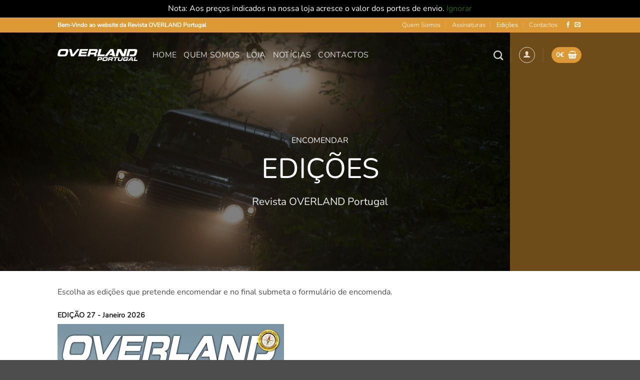

--- FILE ---
content_type: text/html; charset=UTF-8
request_url: https://www.overlandportugal.com/edicoes-revista-land-portugal/
body_size: 14756
content:
<!DOCTYPE html>
<html lang="pt-PT" class="loading-site no-js">
<head>
	<meta charset="UTF-8" />
	<link rel="profile" href="http://gmpg.org/xfn/11" />
	<link rel="pingback" href="https://www.overlandportugal.com/xmlrpc.php" />

					<script>document.documentElement.className = document.documentElement.className + ' yes-js js_active js'</script>
			<script>(function(html){html.className = html.className.replace(/\bno-js\b/,'js')})(document.documentElement);</script>
<title>Edições Revista OVERLAND Portugal &#8211; OVERLAND Portugal</title>
<meta name='robots' content='max-image-preview:large' />
	<style>img:is([sizes="auto" i], [sizes^="auto," i]) { contain-intrinsic-size: 3000px 1500px }</style>
	<meta name="viewport" content="width=device-width, initial-scale=1" /><link rel='prefetch' href='https://www.overlandportugal.com/wp-content/themes/flatsome/assets/js/flatsome.js?ver=e2eddd6c228105dac048' />
<link rel='prefetch' href='https://www.overlandportugal.com/wp-content/themes/flatsome/assets/js/chunk.slider.js?ver=3.20.3' />
<link rel='prefetch' href='https://www.overlandportugal.com/wp-content/themes/flatsome/assets/js/chunk.popups.js?ver=3.20.3' />
<link rel='prefetch' href='https://www.overlandportugal.com/wp-content/themes/flatsome/assets/js/chunk.tooltips.js?ver=3.20.3' />
<link rel='prefetch' href='https://www.overlandportugal.com/wp-content/themes/flatsome/assets/js/woocommerce.js?ver=1c9be63d628ff7c3ff4c' />
<link rel="alternate" type="application/rss+xml" title="OVERLAND Portugal &raquo; Feed" href="https://www.overlandportugal.com/feed/" />
<link rel="alternate" type="application/rss+xml" title="OVERLAND Portugal &raquo; Feed de comentários" href="https://www.overlandportugal.com/comments/feed/" />
<script type="text/javascript">
/* <![CDATA[ */
window._wpemojiSettings = {"baseUrl":"https:\/\/s.w.org\/images\/core\/emoji\/16.0.1\/72x72\/","ext":".png","svgUrl":"https:\/\/s.w.org\/images\/core\/emoji\/16.0.1\/svg\/","svgExt":".svg","source":{"concatemoji":"https:\/\/www.overlandportugal.com\/wp-includes\/js\/wp-emoji-release.min.js?ver=6.8.3"}};
/*! This file is auto-generated */
!function(s,n){var o,i,e;function c(e){try{var t={supportTests:e,timestamp:(new Date).valueOf()};sessionStorage.setItem(o,JSON.stringify(t))}catch(e){}}function p(e,t,n){e.clearRect(0,0,e.canvas.width,e.canvas.height),e.fillText(t,0,0);var t=new Uint32Array(e.getImageData(0,0,e.canvas.width,e.canvas.height).data),a=(e.clearRect(0,0,e.canvas.width,e.canvas.height),e.fillText(n,0,0),new Uint32Array(e.getImageData(0,0,e.canvas.width,e.canvas.height).data));return t.every(function(e,t){return e===a[t]})}function u(e,t){e.clearRect(0,0,e.canvas.width,e.canvas.height),e.fillText(t,0,0);for(var n=e.getImageData(16,16,1,1),a=0;a<n.data.length;a++)if(0!==n.data[a])return!1;return!0}function f(e,t,n,a){switch(t){case"flag":return n(e,"\ud83c\udff3\ufe0f\u200d\u26a7\ufe0f","\ud83c\udff3\ufe0f\u200b\u26a7\ufe0f")?!1:!n(e,"\ud83c\udde8\ud83c\uddf6","\ud83c\udde8\u200b\ud83c\uddf6")&&!n(e,"\ud83c\udff4\udb40\udc67\udb40\udc62\udb40\udc65\udb40\udc6e\udb40\udc67\udb40\udc7f","\ud83c\udff4\u200b\udb40\udc67\u200b\udb40\udc62\u200b\udb40\udc65\u200b\udb40\udc6e\u200b\udb40\udc67\u200b\udb40\udc7f");case"emoji":return!a(e,"\ud83e\udedf")}return!1}function g(e,t,n,a){var r="undefined"!=typeof WorkerGlobalScope&&self instanceof WorkerGlobalScope?new OffscreenCanvas(300,150):s.createElement("canvas"),o=r.getContext("2d",{willReadFrequently:!0}),i=(o.textBaseline="top",o.font="600 32px Arial",{});return e.forEach(function(e){i[e]=t(o,e,n,a)}),i}function t(e){var t=s.createElement("script");t.src=e,t.defer=!0,s.head.appendChild(t)}"undefined"!=typeof Promise&&(o="wpEmojiSettingsSupports",i=["flag","emoji"],n.supports={everything:!0,everythingExceptFlag:!0},e=new Promise(function(e){s.addEventListener("DOMContentLoaded",e,{once:!0})}),new Promise(function(t){var n=function(){try{var e=JSON.parse(sessionStorage.getItem(o));if("object"==typeof e&&"number"==typeof e.timestamp&&(new Date).valueOf()<e.timestamp+604800&&"object"==typeof e.supportTests)return e.supportTests}catch(e){}return null}();if(!n){if("undefined"!=typeof Worker&&"undefined"!=typeof OffscreenCanvas&&"undefined"!=typeof URL&&URL.createObjectURL&&"undefined"!=typeof Blob)try{var e="postMessage("+g.toString()+"("+[JSON.stringify(i),f.toString(),p.toString(),u.toString()].join(",")+"));",a=new Blob([e],{type:"text/javascript"}),r=new Worker(URL.createObjectURL(a),{name:"wpTestEmojiSupports"});return void(r.onmessage=function(e){c(n=e.data),r.terminate(),t(n)})}catch(e){}c(n=g(i,f,p,u))}t(n)}).then(function(e){for(var t in e)n.supports[t]=e[t],n.supports.everything=n.supports.everything&&n.supports[t],"flag"!==t&&(n.supports.everythingExceptFlag=n.supports.everythingExceptFlag&&n.supports[t]);n.supports.everythingExceptFlag=n.supports.everythingExceptFlag&&!n.supports.flag,n.DOMReady=!1,n.readyCallback=function(){n.DOMReady=!0}}).then(function(){return e}).then(function(){var e;n.supports.everything||(n.readyCallback(),(e=n.source||{}).concatemoji?t(e.concatemoji):e.wpemoji&&e.twemoji&&(t(e.twemoji),t(e.wpemoji)))}))}((window,document),window._wpemojiSettings);
/* ]]> */
</script>
<link rel='stylesheet' id='cf7ic_style-css' href='https://www.overlandportugal.com/wp-content/plugins/contact-form-7-image-captcha/css/cf7ic-style.css?ver=3.3.7' type='text/css' media='all' />
<style id='wp-emoji-styles-inline-css' type='text/css'>

	img.wp-smiley, img.emoji {
		display: inline !important;
		border: none !important;
		box-shadow: none !important;
		height: 1em !important;
		width: 1em !important;
		margin: 0 0.07em !important;
		vertical-align: -0.1em !important;
		background: none !important;
		padding: 0 !important;
	}
</style>
<style id='wp-block-library-inline-css' type='text/css'>
:root{--wp-admin-theme-color:#007cba;--wp-admin-theme-color--rgb:0,124,186;--wp-admin-theme-color-darker-10:#006ba1;--wp-admin-theme-color-darker-10--rgb:0,107,161;--wp-admin-theme-color-darker-20:#005a87;--wp-admin-theme-color-darker-20--rgb:0,90,135;--wp-admin-border-width-focus:2px;--wp-block-synced-color:#7a00df;--wp-block-synced-color--rgb:122,0,223;--wp-bound-block-color:var(--wp-block-synced-color)}@media (min-resolution:192dpi){:root{--wp-admin-border-width-focus:1.5px}}.wp-element-button{cursor:pointer}:root{--wp--preset--font-size--normal:16px;--wp--preset--font-size--huge:42px}:root .has-very-light-gray-background-color{background-color:#eee}:root .has-very-dark-gray-background-color{background-color:#313131}:root .has-very-light-gray-color{color:#eee}:root .has-very-dark-gray-color{color:#313131}:root .has-vivid-green-cyan-to-vivid-cyan-blue-gradient-background{background:linear-gradient(135deg,#00d084,#0693e3)}:root .has-purple-crush-gradient-background{background:linear-gradient(135deg,#34e2e4,#4721fb 50%,#ab1dfe)}:root .has-hazy-dawn-gradient-background{background:linear-gradient(135deg,#faaca8,#dad0ec)}:root .has-subdued-olive-gradient-background{background:linear-gradient(135deg,#fafae1,#67a671)}:root .has-atomic-cream-gradient-background{background:linear-gradient(135deg,#fdd79a,#004a59)}:root .has-nightshade-gradient-background{background:linear-gradient(135deg,#330968,#31cdcf)}:root .has-midnight-gradient-background{background:linear-gradient(135deg,#020381,#2874fc)}.has-regular-font-size{font-size:1em}.has-larger-font-size{font-size:2.625em}.has-normal-font-size{font-size:var(--wp--preset--font-size--normal)}.has-huge-font-size{font-size:var(--wp--preset--font-size--huge)}.has-text-align-center{text-align:center}.has-text-align-left{text-align:left}.has-text-align-right{text-align:right}#end-resizable-editor-section{display:none}.aligncenter{clear:both}.items-justified-left{justify-content:flex-start}.items-justified-center{justify-content:center}.items-justified-right{justify-content:flex-end}.items-justified-space-between{justify-content:space-between}.screen-reader-text{border:0;clip-path:inset(50%);height:1px;margin:-1px;overflow:hidden;padding:0;position:absolute;width:1px;word-wrap:normal!important}.screen-reader-text:focus{background-color:#ddd;clip-path:none;color:#444;display:block;font-size:1em;height:auto;left:5px;line-height:normal;padding:15px 23px 14px;text-decoration:none;top:5px;width:auto;z-index:100000}html :where(.has-border-color){border-style:solid}html :where([style*=border-top-color]){border-top-style:solid}html :where([style*=border-right-color]){border-right-style:solid}html :where([style*=border-bottom-color]){border-bottom-style:solid}html :where([style*=border-left-color]){border-left-style:solid}html :where([style*=border-width]){border-style:solid}html :where([style*=border-top-width]){border-top-style:solid}html :where([style*=border-right-width]){border-right-style:solid}html :where([style*=border-bottom-width]){border-bottom-style:solid}html :where([style*=border-left-width]){border-left-style:solid}html :where(img[class*=wp-image-]){height:auto;max-width:100%}:where(figure){margin:0 0 1em}html :where(.is-position-sticky){--wp-admin--admin-bar--position-offset:var(--wp-admin--admin-bar--height,0px)}@media screen and (max-width:600px){html :where(.is-position-sticky){--wp-admin--admin-bar--position-offset:0px}}
</style>
<link rel='stylesheet' id='contact-form-7-css' href='https://www.overlandportugal.com/wp-content/plugins/contact-form-7/includes/css/styles.css?ver=6.1.4' type='text/css' media='all' />
<style id='woocommerce-inline-inline-css' type='text/css'>
.woocommerce form .form-row .required { visibility: visible; }
</style>
<link rel='stylesheet' id='flatsome-woocommerce-wishlist-css' href='https://www.overlandportugal.com/wp-content/themes/flatsome/inc/integrations/wc-yith-wishlist/wishlist.css?ver=3.20.3' type='text/css' media='all' />
<link rel='stylesheet' id='flatsome-main-css' href='https://www.overlandportugal.com/wp-content/themes/flatsome/assets/css/flatsome.css?ver=3.20.3' type='text/css' media='all' />
<style id='flatsome-main-inline-css' type='text/css'>
@font-face {
				font-family: "fl-icons";
				font-display: block;
				src: url(https://www.overlandportugal.com/wp-content/themes/flatsome/assets/css/icons/fl-icons.eot?v=3.20.3);
				src:
					url(https://www.overlandportugal.com/wp-content/themes/flatsome/assets/css/icons/fl-icons.eot#iefix?v=3.20.3) format("embedded-opentype"),
					url(https://www.overlandportugal.com/wp-content/themes/flatsome/assets/css/icons/fl-icons.woff2?v=3.20.3) format("woff2"),
					url(https://www.overlandportugal.com/wp-content/themes/flatsome/assets/css/icons/fl-icons.ttf?v=3.20.3) format("truetype"),
					url(https://www.overlandportugal.com/wp-content/themes/flatsome/assets/css/icons/fl-icons.woff?v=3.20.3) format("woff"),
					url(https://www.overlandportugal.com/wp-content/themes/flatsome/assets/css/icons/fl-icons.svg?v=3.20.3#fl-icons) format("svg");
			}
</style>
<link rel='stylesheet' id='flatsome-shop-css' href='https://www.overlandportugal.com/wp-content/themes/flatsome/assets/css/flatsome-shop.css?ver=3.20.3' type='text/css' media='all' />
<link rel='stylesheet' id='flatsome-style-css' href='https://www.overlandportugal.com/wp-content/themes/flatsome-child/style.css?ver=3.0' type='text/css' media='all' />
<script type="text/javascript" src="https://www.overlandportugal.com/wp-includes/js/jquery/jquery.min.js?ver=3.7.1" id="jquery-core-js"></script>
<script type="text/javascript" src="https://www.overlandportugal.com/wp-includes/js/jquery/jquery-migrate.min.js?ver=3.4.1" id="jquery-migrate-js"></script>
<script type="text/javascript" src="https://www.overlandportugal.com/wp-content/plugins/woocommerce/assets/js/jquery-blockui/jquery.blockUI.min.js?ver=2.7.0-wc.10.4.2" id="wc-jquery-blockui-js" data-wp-strategy="defer"></script>
<script type="text/javascript" id="wc-add-to-cart-js-extra">
/* <![CDATA[ */
var wc_add_to_cart_params = {"ajax_url":"\/wp-admin\/admin-ajax.php","wc_ajax_url":"\/?wc-ajax=%%endpoint%%","i18n_view_cart":"Ver carrinho","cart_url":"https:\/\/www.overlandportugal.com\/cart\/","is_cart":"","cart_redirect_after_add":"no"};
/* ]]> */
</script>
<script type="text/javascript" src="https://www.overlandportugal.com/wp-content/plugins/woocommerce/assets/js/frontend/add-to-cart.min.js?ver=10.4.2" id="wc-add-to-cart-js" defer="defer" data-wp-strategy="defer"></script>
<script type="text/javascript" src="https://www.overlandportugal.com/wp-content/plugins/woocommerce/assets/js/js-cookie/js.cookie.min.js?ver=2.1.4-wc.10.4.2" id="wc-js-cookie-js" data-wp-strategy="defer"></script>
<link rel="https://api.w.org/" href="https://www.overlandportugal.com/wp-json/" /><link rel="alternate" title="JSON" type="application/json" href="https://www.overlandportugal.com/wp-json/wp/v2/pages/1036" /><link rel="EditURI" type="application/rsd+xml" title="RSD" href="https://www.overlandportugal.com/xmlrpc.php?rsd" />
<meta name="generator" content="WordPress 6.8.3" />
<meta name="generator" content="WooCommerce 10.4.2" />
<link rel="canonical" href="https://www.overlandportugal.com/edicoes-revista-land-portugal/" />
<link rel='shortlink' href='https://www.overlandportugal.com/?p=1036' />
<link rel="alternate" title="oEmbed (JSON)" type="application/json+oembed" href="https://www.overlandportugal.com/wp-json/oembed/1.0/embed?url=https%3A%2F%2Fwww.overlandportugal.com%2Fedicoes-revista-land-portugal%2F" />
<link rel="alternate" title="oEmbed (XML)" type="text/xml+oembed" href="https://www.overlandportugal.com/wp-json/oembed/1.0/embed?url=https%3A%2F%2Fwww.overlandportugal.com%2Fedicoes-revista-land-portugal%2F&#038;format=xml" />
	<noscript><style>.woocommerce-product-gallery{ opacity: 1 !important; }</style></noscript>
	<link rel="icon" href="https://www.overlandportugal.com/wp-content/uploads/2019/09/logo_club_overland_portugal_redondo-100x100.png" sizes="32x32" />
<link rel="icon" href="https://www.overlandportugal.com/wp-content/uploads/2019/09/logo_club_overland_portugal_redondo-280x280.png" sizes="192x192" />
<link rel="apple-touch-icon" href="https://www.overlandportugal.com/wp-content/uploads/2019/09/logo_club_overland_portugal_redondo-280x280.png" />
<meta name="msapplication-TileImage" content="https://www.overlandportugal.com/wp-content/uploads/2019/09/logo_club_overland_portugal_redondo-280x280.png" />
<style id="custom-css" type="text/css">:root {--primary-color: #DD9933;--fs-color-primary: #DD9933;--fs-color-secondary: #276220;--fs-color-success: #627D47;--fs-color-alert: #b20000;--fs-color-base: #4a4a4a;--fs-experimental-link-color: #276220;--fs-experimental-link-color-hover: #111;}.tooltipster-base {--tooltip-color: #fff;--tooltip-bg-color: #000;}.off-canvas-right .mfp-content, .off-canvas-left .mfp-content {--drawer-width: 300px;}.off-canvas .mfp-content.off-canvas-cart {--drawer-width: 360px;}.header-main{height: 100px}#logo img{max-height: 100px}#logo{width:160px;}.header-top{min-height: 30px}.transparent .header-main{height: 90px}.transparent #logo img{max-height: 90px}.has-transparent + .page-title:first-of-type,.has-transparent + #main > .page-title,.has-transparent + #main > div > .page-title,.has-transparent + #main .page-header-wrapper:first-of-type .page-title{padding-top: 120px;}.header.show-on-scroll,.stuck .header-main{height:70px!important}.stuck #logo img{max-height: 70px!important}.header-bottom {background-color: #f1f1f1}.header-main .nav > li > a{line-height: 16px }.stuck .header-main .nav > li > a{line-height: 50px }.header-bottom-nav > li > a{line-height: 14px }@media (max-width: 549px) {.header-main{height: 70px}#logo img{max-height: 70px}}.nav-dropdown{font-size:100%}body{font-size: 100%;}@media screen and (max-width: 549px){body{font-size: 100%;}}body{font-family: Nunito, sans-serif;}body {font-weight: 400;font-style: normal;}.nav > li > a {font-family: Nunito, sans-serif;}.mobile-sidebar-levels-2 .nav > li > ul > li > a {font-family: Nunito, sans-serif;}.nav > li > a,.mobile-sidebar-levels-2 .nav > li > ul > li > a {font-weight: 400;font-style: normal;}h1,h2,h3,h4,h5,h6,.heading-font, .off-canvas-center .nav-sidebar.nav-vertical > li > a{font-family: Nunito, sans-serif;}h1,h2,h3,h4,h5,h6,.heading-font,.banner h1,.banner h2 {font-weight: 400;font-style: normal;}.alt-font{font-family: "Dancing Script", sans-serif;}.alt-font {font-weight: 400!important;font-style: normal!important;}@media screen and (min-width: 550px){.products .box-vertical .box-image{min-width: 300px!important;width: 300px!important;}}.nav-vertical-fly-out > li + li {border-top-width: 1px; border-top-style: solid;}.label-new.menu-item > a:after{content:"New";}.label-hot.menu-item > a:after{content:"Hot";}.label-sale.menu-item > a:after{content:"Sale";}.label-popular.menu-item > a:after{content:"Popular";}</style><style id="kirki-inline-styles">/* cyrillic-ext */
@font-face {
  font-family: 'Nunito';
  font-style: normal;
  font-weight: 400;
  font-display: swap;
  src: url(https://www.overlandportugal.com/wp-content/fonts/nunito/XRXI3I6Li01BKofiOc5wtlZ2di8HDLshdTk3j77e.woff2) format('woff2');
  unicode-range: U+0460-052F, U+1C80-1C8A, U+20B4, U+2DE0-2DFF, U+A640-A69F, U+FE2E-FE2F;
}
/* cyrillic */
@font-face {
  font-family: 'Nunito';
  font-style: normal;
  font-weight: 400;
  font-display: swap;
  src: url(https://www.overlandportugal.com/wp-content/fonts/nunito/XRXI3I6Li01BKofiOc5wtlZ2di8HDLshdTA3j77e.woff2) format('woff2');
  unicode-range: U+0301, U+0400-045F, U+0490-0491, U+04B0-04B1, U+2116;
}
/* vietnamese */
@font-face {
  font-family: 'Nunito';
  font-style: normal;
  font-weight: 400;
  font-display: swap;
  src: url(https://www.overlandportugal.com/wp-content/fonts/nunito/XRXI3I6Li01BKofiOc5wtlZ2di8HDLshdTs3j77e.woff2) format('woff2');
  unicode-range: U+0102-0103, U+0110-0111, U+0128-0129, U+0168-0169, U+01A0-01A1, U+01AF-01B0, U+0300-0301, U+0303-0304, U+0308-0309, U+0323, U+0329, U+1EA0-1EF9, U+20AB;
}
/* latin-ext */
@font-face {
  font-family: 'Nunito';
  font-style: normal;
  font-weight: 400;
  font-display: swap;
  src: url(https://www.overlandportugal.com/wp-content/fonts/nunito/XRXI3I6Li01BKofiOc5wtlZ2di8HDLshdTo3j77e.woff2) format('woff2');
  unicode-range: U+0100-02BA, U+02BD-02C5, U+02C7-02CC, U+02CE-02D7, U+02DD-02FF, U+0304, U+0308, U+0329, U+1D00-1DBF, U+1E00-1E9F, U+1EF2-1EFF, U+2020, U+20A0-20AB, U+20AD-20C0, U+2113, U+2C60-2C7F, U+A720-A7FF;
}
/* latin */
@font-face {
  font-family: 'Nunito';
  font-style: normal;
  font-weight: 400;
  font-display: swap;
  src: url(https://www.overlandportugal.com/wp-content/fonts/nunito/XRXI3I6Li01BKofiOc5wtlZ2di8HDLshdTQ3jw.woff2) format('woff2');
  unicode-range: U+0000-00FF, U+0131, U+0152-0153, U+02BB-02BC, U+02C6, U+02DA, U+02DC, U+0304, U+0308, U+0329, U+2000-206F, U+20AC, U+2122, U+2191, U+2193, U+2212, U+2215, U+FEFF, U+FFFD;
}/* vietnamese */
@font-face {
  font-family: 'Dancing Script';
  font-style: normal;
  font-weight: 400;
  font-display: swap;
  src: url(https://www.overlandportugal.com/wp-content/fonts/dancing-script/If2cXTr6YS-zF4S-kcSWSVi_sxjsohD9F50Ruu7BMSo3Rep8ltA.woff2) format('woff2');
  unicode-range: U+0102-0103, U+0110-0111, U+0128-0129, U+0168-0169, U+01A0-01A1, U+01AF-01B0, U+0300-0301, U+0303-0304, U+0308-0309, U+0323, U+0329, U+1EA0-1EF9, U+20AB;
}
/* latin-ext */
@font-face {
  font-family: 'Dancing Script';
  font-style: normal;
  font-weight: 400;
  font-display: swap;
  src: url(https://www.overlandportugal.com/wp-content/fonts/dancing-script/If2cXTr6YS-zF4S-kcSWSVi_sxjsohD9F50Ruu7BMSo3ROp8ltA.woff2) format('woff2');
  unicode-range: U+0100-02BA, U+02BD-02C5, U+02C7-02CC, U+02CE-02D7, U+02DD-02FF, U+0304, U+0308, U+0329, U+1D00-1DBF, U+1E00-1E9F, U+1EF2-1EFF, U+2020, U+20A0-20AB, U+20AD-20C0, U+2113, U+2C60-2C7F, U+A720-A7FF;
}
/* latin */
@font-face {
  font-family: 'Dancing Script';
  font-style: normal;
  font-weight: 400;
  font-display: swap;
  src: url(https://www.overlandportugal.com/wp-content/fonts/dancing-script/If2cXTr6YS-zF4S-kcSWSVi_sxjsohD9F50Ruu7BMSo3Sup8.woff2) format('woff2');
  unicode-range: U+0000-00FF, U+0131, U+0152-0153, U+02BB-02BC, U+02C6, U+02DA, U+02DC, U+0304, U+0308, U+0329, U+2000-206F, U+20AC, U+2122, U+2191, U+2193, U+2212, U+2215, U+FEFF, U+FFFD;
}</style></head>

<body class="wp-singular page-template page-template-page-transparent-header-light page-template-page-transparent-header-light-php page page-id-1036 wp-theme-flatsome wp-child-theme-flatsome-child theme-flatsome woocommerce-demo-store woocommerce-no-js full-width lightbox nav-dropdown-has-arrow nav-dropdown-has-shadow nav-dropdown-has-border">

<p role="complementary" aria-label="Notificação da loja" class="woocommerce-store-notice demo_store" data-notice-id="8c45b3925b0e8647f6cefc2869e06e23" style="display:none;">Nota: Aos preços indicados na nossa loja acresce o valor dos portes de envio. <a role="button" href="#" class="woocommerce-store-notice__dismiss-link">Ignorar</a></p>
<a class="skip-link screen-reader-text" href="#main">Skip to content</a>

<div id="wrapper">

	
	<header id="header" class="header transparent has-transparent has-sticky sticky-jump">
		<div class="header-wrapper">
			<div id="top-bar" class="header-top hide-for-sticky nav-dark">
    <div class="flex-row container">
      <div class="flex-col hide-for-medium flex-left">
          <ul class="nav nav-left medium-nav-center nav-small  nav-divided">
              <li class="html custom html_topbar_left"><strong>Bem-Vindo ao website da Revista OVERLAND Portugal</strong></li>          </ul>
      </div>

      <div class="flex-col hide-for-medium flex-center">
          <ul class="nav nav-center nav-small  nav-divided">
                        </ul>
      </div>

      <div class="flex-col hide-for-medium flex-right">
         <ul class="nav top-bar-nav nav-right nav-small  nav-divided">
              <li id="menu-item-272" class="menu-item menu-item-type-post_type menu-item-object-page menu-item-272 menu-item-design-default"><a href="https://www.overlandportugal.com/quem-somos/" class="nav-top-link">Quem Somos</a></li>
<li id="menu-item-480" class="menu-item menu-item-type-post_type menu-item-object-page menu-item-480 menu-item-design-default"><a href="https://www.overlandportugal.com/assinatura-revista-land-portugal/" class="nav-top-link">Assinaturas</a></li>
<li id="menu-item-1044" class="menu-item menu-item-type-post_type menu-item-object-page current-menu-item page_item page-item-1036 current_page_item menu-item-1044 active menu-item-design-default"><a href="https://www.overlandportugal.com/edicoes-revista-land-portugal/" aria-current="page" class="nav-top-link">Edições</a></li>
<li id="menu-item-273" class="menu-item menu-item-type-post_type menu-item-object-page menu-item-273 menu-item-design-default"><a href="https://www.overlandportugal.com/contactos/" class="nav-top-link">Contactos</a></li>
<li class="html header-social-icons ml-0">
	<div class="social-icons follow-icons" ><a href="https://www.facebook.com/Revista-Land-Portugal-174601512534/" target="_blank" data-label="Facebook" class="icon plain tooltip facebook" title="Follow on Facebook" aria-label="Follow on Facebook" rel="noopener nofollow"><i class="icon-facebook" aria-hidden="true"></i></a><a href="mailto:geral@revistalandportugal.com" data-label="E-mail" target="_blank" class="icon plain tooltip email" title="Send us an email" aria-label="Send us an email" rel="nofollow noopener"><i class="icon-envelop" aria-hidden="true"></i></a></div></li>
          </ul>
      </div>

            <div class="flex-col show-for-medium flex-grow">
          <ul class="nav nav-center nav-small mobile-nav  nav-divided">
              <li class="html custom html_topbar_left"><strong>Bem-Vindo ao website da Revista OVERLAND Portugal</strong></li>          </ul>
      </div>
      
    </div>
</div>
<div id="masthead" class="header-main nav-dark toggle-nav-dark">
      <div class="header-inner flex-row container logo-left medium-logo-center" role="navigation">

          <!-- Logo -->
          <div id="logo" class="flex-col logo">
            
<!-- Header logo -->
<a href="https://www.overlandportugal.com/" title="OVERLAND Portugal" rel="home">
		<img width="500" height="75" src="https://www.overlandportugal.com/wp-content/uploads/2019/03/logo_over_land_portugal_yellow.png" class="header_logo header-logo" alt="OVERLAND Portugal"/><img  width="500" height="75" src="https://www.overlandportugal.com/wp-content/uploads/2019/03/logo_over_land_portugal_white.png" class="header-logo-dark" alt="OVERLAND Portugal"/></a>
          </div>

          <!-- Mobile Left Elements -->
          <div class="flex-col show-for-medium flex-left">
            <ul class="mobile-nav nav nav-left ">
              <li class="nav-icon has-icon">
			<a href="#" class="is-small" data-open="#main-menu" data-pos="left" data-bg="main-menu-overlay" role="button" aria-label="Menu" aria-controls="main-menu" aria-expanded="false" aria-haspopup="dialog" data-flatsome-role-button>
			<i class="icon-menu" aria-hidden="true"></i>					</a>
	</li>
            </ul>
          </div>

          <!-- Left Elements -->
          <div class="flex-col hide-for-medium flex-left
            flex-grow">
            <ul class="header-nav header-nav-main nav nav-left  nav-size-large nav-uppercase" >
              <li id="menu-item-282" class="menu-item menu-item-type-post_type menu-item-object-page menu-item-home menu-item-282 menu-item-design-default"><a href="https://www.overlandportugal.com/" class="nav-top-link">Home</a></li>
<li id="menu-item-284" class="menu-item menu-item-type-post_type menu-item-object-page menu-item-284 menu-item-design-default"><a href="https://www.overlandportugal.com/quem-somos/" class="nav-top-link">Quem Somos</a></li>
<li id="menu-item-366" class="menu-item menu-item-type-post_type menu-item-object-page menu-item-366 menu-item-design-default"><a href="https://www.overlandportugal.com/shop/" class="nav-top-link">Loja</a></li>
<li id="menu-item-288" class="menu-item menu-item-type-post_type menu-item-object-page menu-item-288 menu-item-design-default"><a href="https://www.overlandportugal.com/blog/" class="nav-top-link">Notícias</a></li>
<li id="menu-item-285" class="menu-item menu-item-type-post_type menu-item-object-page menu-item-285 menu-item-design-default"><a href="https://www.overlandportugal.com/contactos/" class="nav-top-link">Contactos</a></li>
            </ul>
          </div>

          <!-- Right Elements -->
          <div class="flex-col hide-for-medium flex-right">
            <ul class="header-nav header-nav-main nav nav-right  nav-size-large nav-uppercase">
              <li class="header-search header-search-dropdown has-icon has-dropdown menu-item-has-children">
		<a href="#" aria-label="Pesquisar" aria-haspopup="true" aria-expanded="false" aria-controls="ux-search-dropdown" class="nav-top-link is-small"><i class="icon-search" aria-hidden="true"></i></a>
		<ul id="ux-search-dropdown" class="nav-dropdown nav-dropdown-default">
	 	<li class="header-search-form search-form html relative has-icon">
	<div class="header-search-form-wrapper">
		<div class="searchform-wrapper ux-search-box relative is-normal"><form role="search" method="get" class="searchform" action="https://www.overlandportugal.com/">
	<div class="flex-row relative">
						<div class="flex-col flex-grow">
			<label class="screen-reader-text" for="woocommerce-product-search-field-0">Pesquisar por:</label>
			<input type="search" id="woocommerce-product-search-field-0" class="search-field mb-0" placeholder="Pesquisar" value="" name="s" />
			<input type="hidden" name="post_type" value="product" />
					</div>
		<div class="flex-col">
			<button type="submit" value="Pesquisa" class="ux-search-submit submit-button secondary button  icon mb-0" aria-label="Submit">
				<i class="icon-search" aria-hidden="true"></i>			</button>
		</div>
	</div>
	<div class="live-search-results text-left z-top"></div>
</form>
</div>	</div>
</li>
	</ul>
</li>
<li class="header-divider"></li>
<li class="account-item has-icon">
<div class="header-button">
	<a href="https://www.overlandportugal.com/my-account/" class="nav-top-link nav-top-not-logged-in icon button circle is-outline is-small icon button circle is-outline is-small" title="Iniciar sessão" role="button" data-open="#login-form-popup" aria-label="Iniciar sessão" aria-controls="login-form-popup" aria-expanded="false" aria-haspopup="dialog" data-flatsome-role-button>
		<i class="icon-user" aria-hidden="true"></i>	</a>


</div>

</li>
<li class="header-divider"></li><li class="cart-item has-icon has-dropdown">
<div class="header-button">
<a href="https://www.overlandportugal.com/cart/" class="header-cart-link nav-top-link icon primary button circle is-small" title="Carrinho" aria-label="Ver carrinho" aria-expanded="false" aria-haspopup="true" role="button" data-flatsome-role-button>

<span class="header-cart-title">
          <span class="cart-price"><span class="woocommerce-Price-amount amount"><bdi>0<span class="woocommerce-Price-currencySymbol">&euro;</span></bdi></span></span>
  </span>

    <i class="icon-shopping-basket" aria-hidden="true" data-icon-label="0"></i>  </a>
</div>
 <ul class="nav-dropdown nav-dropdown-default">
    <li class="html widget_shopping_cart">
      <div class="widget_shopping_cart_content">
        

	<div class="ux-mini-cart-empty flex flex-row-col text-center pt pb">
				<div class="ux-mini-cart-empty-icon">
			<svg aria-hidden="true" xmlns="http://www.w3.org/2000/svg" viewBox="0 0 17 19" style="opacity:.1;height:80px;">
				<path d="M8.5 0C6.7 0 5.3 1.2 5.3 2.7v2H2.1c-.3 0-.6.3-.7.7L0 18.2c0 .4.2.8.6.8h15.7c.4 0 .7-.3.7-.7v-.1L15.6 5.4c0-.3-.3-.6-.7-.6h-3.2v-2c0-1.6-1.4-2.8-3.2-2.8zM6.7 2.7c0-.8.8-1.4 1.8-1.4s1.8.6 1.8 1.4v2H6.7v-2zm7.5 3.4 1.3 11.5h-14L2.8 6.1h2.5v1.4c0 .4.3.7.7.7.4 0 .7-.3.7-.7V6.1h3.5v1.4c0 .4.3.7.7.7s.7-.3.7-.7V6.1h2.6z" fill-rule="evenodd" clip-rule="evenodd" fill="currentColor"></path>
			</svg>
		</div>
				<p class="woocommerce-mini-cart__empty-message empty">Nenhum produto no carrinho.</p>
					<p class="return-to-shop">
				<a class="button primary wc-backward" href="https://www.overlandportugal.com/shop/">
					Voltar para a loja				</a>
			</p>
				</div>


      </div>
    </li>
     </ul>

</li>
            </ul>
          </div>

          <!-- Mobile Right Elements -->
          <div class="flex-col show-for-medium flex-right">
            <ul class="mobile-nav nav nav-right ">
              <li class="cart-item has-icon">

<div class="header-button">
		<a href="https://www.overlandportugal.com/cart/" class="header-cart-link nav-top-link icon primary button circle is-small off-canvas-toggle" title="Carrinho" aria-label="Ver carrinho" aria-expanded="false" aria-haspopup="dialog" role="button" data-open="#cart-popup" data-class="off-canvas-cart" data-pos="right" aria-controls="cart-popup" data-flatsome-role-button>

  	<i class="icon-shopping-basket" aria-hidden="true" data-icon-label="0"></i>  </a>
</div>

  <!-- Cart Sidebar Popup -->
  <div id="cart-popup" class="mfp-hide">
  <div class="cart-popup-inner inner-padding cart-popup-inner--sticky">
      <div class="cart-popup-title text-center">
          <span class="heading-font uppercase">Carrinho</span>
          <div class="is-divider"></div>
      </div>
	  <div class="widget_shopping_cart">
		  <div class="widget_shopping_cart_content">
			  

	<div class="ux-mini-cart-empty flex flex-row-col text-center pt pb">
				<div class="ux-mini-cart-empty-icon">
			<svg aria-hidden="true" xmlns="http://www.w3.org/2000/svg" viewBox="0 0 17 19" style="opacity:.1;height:80px;">
				<path d="M8.5 0C6.7 0 5.3 1.2 5.3 2.7v2H2.1c-.3 0-.6.3-.7.7L0 18.2c0 .4.2.8.6.8h15.7c.4 0 .7-.3.7-.7v-.1L15.6 5.4c0-.3-.3-.6-.7-.6h-3.2v-2c0-1.6-1.4-2.8-3.2-2.8zM6.7 2.7c0-.8.8-1.4 1.8-1.4s1.8.6 1.8 1.4v2H6.7v-2zm7.5 3.4 1.3 11.5h-14L2.8 6.1h2.5v1.4c0 .4.3.7.7.7.4 0 .7-.3.7-.7V6.1h3.5v1.4c0 .4.3.7.7.7s.7-.3.7-.7V6.1h2.6z" fill-rule="evenodd" clip-rule="evenodd" fill="currentColor"></path>
			</svg>
		</div>
				<p class="woocommerce-mini-cart__empty-message empty">Nenhum produto no carrinho.</p>
					<p class="return-to-shop">
				<a class="button primary wc-backward" href="https://www.overlandportugal.com/shop/">
					Voltar para a loja				</a>
			</p>
				</div>


		  </div>
	  </div>
               </div>
  </div>

</li>
            </ul>
          </div>

      </div>

            <div class="container"><div class="top-divider full-width"></div></div>
      </div>

<div class="header-bg-container fill"><div class="header-bg-image fill"></div><div class="header-bg-color fill"></div></div>		</div>
	</header>

	
	<main id="main" class="">


<div id="content" role="main">
			
				
  <div class="banner has-hover has-parallax" id="banner-1632710100">
          <div class="banner-inner fill">
        <div class="banner-bg fill" data-parallax="-3" data-parallax-container=".banner" data-parallax-background>
            <img fetchpriority="high" decoding="async" width="1020" height="680" src="https://www.overlandportugal.com/wp-content/uploads/2017/06/slide7-1200x800.jpg" class="bg attachment-large size-large" alt="" />                        <div class="overlay"></div>            
                    </div>
		
        <div class="banner-layers container">
            <div class="fill banner-link"></div>            
   <div id="text-box-724194087" class="text-box banner-layer x50 md-x50 lg-x50 y80 md-y80 lg-y80 res-text">
                                <div class="text-box-content text dark">
              
              <div class="text-inner text-center">
                  
<p>ENCOMENDAR</p>
<h1 class="lead">EDIÇÕES</h1>
<p class="lead">Revista OVERLAND Portugal</p>
              </div>
           </div>
                            
<style>
#text-box-724194087 {
  width: 71%;
}
#text-box-724194087 .text-box-content {
  font-size: 100%;
}
</style>
    </div>
 
        </div>
      </div>

            
<style>
#banner-1632710100 {
  padding-top: 507px;
}
#banner-1632710100 .overlay {
  background-color: rgba(0,0,0,.5);
}
#banner-1632710100 .banner-bg img {
  object-position: 29% 66%;
}
</style>
  </div>


<div class="row"  id="row-497006892">

	<div id="col-33720225" class="col small-12 large-12"  >
				<div class="col-inner"  >
			
			
<p>Escolha as edições que pretende encomendar e no final submeta o formulário de encomenda.</p>

<div class="wpcf7 no-js" id="wpcf7-f1035-p1036-o1" lang="en-US" dir="ltr" data-wpcf7-id="1035">
<div class="screen-reader-response"><p role="status" aria-live="polite" aria-atomic="true"></p> <ul></ul></div>
<form action="/edicoes-revista-land-portugal/#wpcf7-f1035-p1036-o1" method="post" class="wpcf7-form init" aria-label="Contact form" novalidate="novalidate" data-status="init">
<fieldset class="hidden-fields-container"><input type="hidden" name="_wpcf7" value="1035" /><input type="hidden" name="_wpcf7_version" value="6.1.4" /><input type="hidden" name="_wpcf7_locale" value="en_US" /><input type="hidden" name="_wpcf7_unit_tag" value="wpcf7-f1035-p1036-o1" /><input type="hidden" name="_wpcf7_container_post" value="1036" /><input type="hidden" name="_wpcf7_posted_data_hash" value="" />
</fieldset>
<div class="form-flat">
	<p><label>EDIÇÃO 27 - Janeiro 2026</label><br />
<img decoding="async" alt="Edição Nº27 Revista OVERLAND Portugal" src="https://www.overlandportugal.com/wp-content/uploads/2026/01/capa_rop27.jpg" /><br />
<span class="wpcf7-form-control-wrap" data-name="edicoes"><span class="wpcf7-form-control wpcf7-checkbox"><span class="wpcf7-list-item first"><input type="checkbox" name="edicoes[]" value="Nº27 - 1 Revista - 10€" /><span class="wpcf7-list-item-label">Nº27 - 1 Revista - 10€</span></span><span class="wpcf7-list-item"><input type="checkbox" name="edicoes[]" value="Nº27 - 2 Revistas - 20€" /><span class="wpcf7-list-item-label">Nº27 - 2 Revistas - 20€</span></span><span class="wpcf7-list-item"><input type="checkbox" name="edicoes[]" value="Nº27 - 3 Revistas - 30 €" /><span class="wpcf7-list-item-label">Nº27 - 3 Revistas - 30 €</span></span><span class="wpcf7-list-item last"><input type="checkbox" name="edicoes[]" value="Nº27 - 4 Revistas - 40 €" /><span class="wpcf7-list-item-label">Nº27 - 4 Revistas - 40 €</span></span></span></span>
	</p>
	<p><label>EDIÇÃO 26 - Outubro 2025</label><br />
<img decoding="async" alt="Edição Nº26 Revista OVERLAND Portugal" src="https://www.overlandportugal.com/wp-content/uploads/2025/10/capa_rop26.jpg" /><br />
<span class="wpcf7-form-control-wrap" data-name="edicoes"><span class="wpcf7-form-control wpcf7-checkbox"><span class="wpcf7-list-item first"><input type="checkbox" name="edicoes[]" value="Nº26 - 1 Revista - 10€" /><span class="wpcf7-list-item-label">Nº26 - 1 Revista - 10€</span></span><span class="wpcf7-list-item"><input type="checkbox" name="edicoes[]" value="Nº26 - 2 Revistas - 20€" /><span class="wpcf7-list-item-label">Nº26 - 2 Revistas - 20€</span></span><span class="wpcf7-list-item"><input type="checkbox" name="edicoes[]" value="Nº26 - 3 Revistas - 30 €" /><span class="wpcf7-list-item-label">Nº26 - 3 Revistas - 30 €</span></span><span class="wpcf7-list-item last"><input type="checkbox" name="edicoes[]" value="Nº26 - 4 Revistas - 40 €" /><span class="wpcf7-list-item-label">Nº26 - 4 Revistas - 40 €</span></span></span></span>
	</p>
	<p><label>EDIÇÃO 25 - Julho 2025</label><br />
<img decoding="async" alt="Edição Nº25 Revista OVERLAND Portugal" src="https://www.overlandportugal.com/wp-content/uploads/2025/08/capa_rop25_esgotada.jpg" />
	</p>
	<p><label>EDIÇÃO 24 - Abril 2025</label><br />
<img decoding="async" alt="Edição Nº24 Revista OVERLAND Portugal" src="https://www.overlandportugal.com/wp-content/uploads/2025/04/capa_rop24.jpg" /><br />
<span class="wpcf7-form-control-wrap" data-name="edicoes"><span class="wpcf7-form-control wpcf7-checkbox"><span class="wpcf7-list-item first"><input type="checkbox" name="edicoes[]" value="Nº24 - 1 Revista - 10€" /><span class="wpcf7-list-item-label">Nº24 - 1 Revista - 10€</span></span><span class="wpcf7-list-item"><input type="checkbox" name="edicoes[]" value="Nº24 - 2 Revistas - 20€" /><span class="wpcf7-list-item-label">Nº24 - 2 Revistas - 20€</span></span><span class="wpcf7-list-item"><input type="checkbox" name="edicoes[]" value="Nº24 - 3 Revistas - 30 €" /><span class="wpcf7-list-item-label">Nº24 - 3 Revistas - 30 €</span></span><span class="wpcf7-list-item last"><input type="checkbox" name="edicoes[]" value="Nº24 - 4 Revistas - 40 €" /><span class="wpcf7-list-item-label">Nº24 - 4 Revistas - 40 €</span></span></span></span>
	</p>
	<p><label>EDIÇÃO 23 - Janeiro 2025</label><br />
<img decoding="async" alt="Edição Nº23 Revista OVERLAND Portugal" src="https://www.overlandportugal.com/wp-content/uploads/2025/04/capa_rop23_esgotada.jpg" />
	</p>
	<p><label>EDIÇÃO 22 - Outubro 2024</label><br />
<img decoding="async" alt="Edição Nº22 Revista OVERLAND Portugal" src="https://www.overlandportugal.com/wp-content/uploads/2024/09/Capa_rop_22.jpg" />
	</p>
	<p><label>EDIÇÃO 21 - Julho 2024</label><br />
<img decoding="async" alt="Edição Nº21 Revista OVERLAND Portugal" src="https://www.overlandportugal.com/wp-content/uploads/2024/09/capa_rop21_esgotada.jpg" />
	</p>
	<p><label>EDIÇÃO 20 - Abril 2024</label><br />
<img decoding="async" alt="Edição Nº20 Revista OVERLAND Portugal" src="https://www.overlandportugal.com/wp-content/uploads/2024/03/capa_rop20.jpg" /><br />
<span class="wpcf7-form-control-wrap" data-name="edicoes"><span class="wpcf7-form-control wpcf7-checkbox"><span class="wpcf7-list-item first"><input type="checkbox" name="edicoes[]" value="Nº20 - 1 Revista - 10€" /><span class="wpcf7-list-item-label">Nº20 - 1 Revista - 10€</span></span><span class="wpcf7-list-item"><input type="checkbox" name="edicoes[]" value="Nº20 - 2 Revistas - 20€" /><span class="wpcf7-list-item-label">Nº20 - 2 Revistas - 20€</span></span><span class="wpcf7-list-item"><input type="checkbox" name="edicoes[]" value="Nº20 - 3 Revistas - 30 €" /><span class="wpcf7-list-item-label">Nº20 - 3 Revistas - 30 €</span></span><span class="wpcf7-list-item last"><input type="checkbox" name="edicoes[]" value="Nº20 - 4 Revistas - 40 €" /><span class="wpcf7-list-item-label">Nº20 - 4 Revistas - 40 €</span></span></span></span>
	</p>
	<p><label>EDIÇÃO 19 - Janeiro 2024</label><br />
<img decoding="async" alt="Edição Nº19 Revista OVERLAND Portugal" src="https://www.overlandportugal.com/wp-content/uploads/2024/01/capa_rop19.jpg" /><br />
<span class="wpcf7-form-control-wrap" data-name="edicoes"><span class="wpcf7-form-control wpcf7-checkbox"><span class="wpcf7-list-item first"><input type="checkbox" name="edicoes[]" value="Nº19 - 1 Revista - 10€" /><span class="wpcf7-list-item-label">Nº19 - 1 Revista - 10€</span></span><span class="wpcf7-list-item"><input type="checkbox" name="edicoes[]" value="Nº19 - 2 Revistas - 20€" /><span class="wpcf7-list-item-label">Nº19 - 2 Revistas - 20€</span></span><span class="wpcf7-list-item"><input type="checkbox" name="edicoes[]" value="Nº19 - 3 Revistas - 30 €" /><span class="wpcf7-list-item-label">Nº19 - 3 Revistas - 30 €</span></span><span class="wpcf7-list-item last"><input type="checkbox" name="edicoes[]" value="Nº19 - 4 Revistas - 40 €" /><span class="wpcf7-list-item-label">Nº19 - 4 Revistas - 40 €</span></span></span></span>
	</p>
	<p><label>EDIÇÃO 18 - Outubro 2023</label><br />
<img decoding="async" alt="Edição Nº18 Revista OVERLAND Portugal" src="https://www.overlandportugal.com/wp-content/uploads/2023/10/capa_rop18.jpg" />
	</p>
	<p><label>EDIÇÃO 17 - Julho 2023</label><br />
<img decoding="async" alt="Edição Nº17 Revista OVERLAND Portugal" src="https://www.overlandportugal.com/wp-content/uploads/2023/07/capa_rop17.jpg" /><br />
<span class="wpcf7-form-control-wrap" data-name="edicoes"><span class="wpcf7-form-control wpcf7-checkbox"><span class="wpcf7-list-item first"><input type="checkbox" name="edicoes[]" value="Nº17 - 1 Revista - 9 €" /><span class="wpcf7-list-item-label">Nº17 - 1 Revista - 9 €</span></span><span class="wpcf7-list-item"><input type="checkbox" name="edicoes[]" value="Nº17 - 2 Revistas - 18€" /><span class="wpcf7-list-item-label">Nº17 - 2 Revistas - 18€</span></span><span class="wpcf7-list-item"><input type="checkbox" name="edicoes[]" value="Nº17 - 3 Revistas - 27 €" /><span class="wpcf7-list-item-label">Nº17 - 3 Revistas - 27 €</span></span><span class="wpcf7-list-item last"><input type="checkbox" name="edicoes[]" value="Nº17 - 4 Revistas - 36 €" /><span class="wpcf7-list-item-label">Nº17 - 4 Revistas - 36 €</span></span></span></span>
	</p>
	<p><label>EDIÇÃO 16 - Abril 2023</label><br />
<img decoding="async" alt="Edição Nº16 Revista OVERLAND Portugal" src="https://www.overlandportugal.com/wp-content/uploads/2023/04/capa_rop16.jpg" /><br />
<span class="wpcf7-form-control-wrap" data-name="edicoes"><span class="wpcf7-form-control wpcf7-checkbox"><span class="wpcf7-list-item first"><input type="checkbox" name="edicoes[]" value="Nº16 - 1 Revista - 9 €" /><span class="wpcf7-list-item-label">Nº16 - 1 Revista - 9 €</span></span><span class="wpcf7-list-item"><input type="checkbox" name="edicoes[]" value="Nº16 - 2 Revistas - 18€" /><span class="wpcf7-list-item-label">Nº16 - 2 Revistas - 18€</span></span><span class="wpcf7-list-item"><input type="checkbox" name="edicoes[]" value="Nº16 - 3 Revistas - 27 €" /><span class="wpcf7-list-item-label">Nº16 - 3 Revistas - 27 €</span></span><span class="wpcf7-list-item last"><input type="checkbox" name="edicoes[]" value="Nº16 - 4 Revistas - 36 €" /><span class="wpcf7-list-item-label">Nº16 - 4 Revistas - 36 €</span></span></span></span>
	</p>
	<p><label>EDIÇÃO 15 - Janeiro 2023 - Edição Esgotada</label><br />
<img decoding="async" alt="Edição Nº15 Revista OVERLAND Portugal" src="https://www.overlandportugal.com/wp-content/uploads/2022/12/capa_rop15.jpg" />
	</p>
	<p><label>EDIÇÃO 14 - Outubro 2022</label><br />
<img decoding="async" alt="Edição Nº14 Revista OVERLAND Portugal" src="https://www.overlandportugal.com/wp-content/uploads/2022/10/capa_rop14.jpg" />
	</p>
	<p><label>EDIÇÃO 13 - Julho - Setembro 2022</label><br />
<img decoding="async" alt="Edição Nº13 Revista OVERLAND Portugal" src="https://www.overlandportugal.com/wp-content/uploads/2022/08/capa_rop13.jpg" /><br />
<span class="wpcf7-form-control-wrap" data-name="edicoes"><span class="wpcf7-form-control wpcf7-checkbox"><span class="wpcf7-list-item first"><input type="checkbox" name="edicoes[]" value="Nº13 - 1 Revista - 7,50 €" /><span class="wpcf7-list-item-label">Nº13 - 1 Revista - 7,50 €</span></span><span class="wpcf7-list-item"><input type="checkbox" name="edicoes[]" value="Nº13 - 2 Revistas - 15€" /><span class="wpcf7-list-item-label">Nº13 - 2 Revistas - 15€</span></span><span class="wpcf7-list-item"><input type="checkbox" name="edicoes[]" value="Nº13 - 3 Revistas - 22,50 €" /><span class="wpcf7-list-item-label">Nº13 - 3 Revistas - 22,50 €</span></span><span class="wpcf7-list-item last"><input type="checkbox" name="edicoes[]" value="Nº13 - 4 Revistas - 30 €" /><span class="wpcf7-list-item-label">Nº13 - 4 Revistas - 30 €</span></span></span></span>
	</p>
	<p><label>EDIÇÃO 12 - Abril - Junho 2022</label><br />
<img decoding="async" alt="Edição Nº12 Revista OVERLAND Portugal" src="https://www.overlandportugal.com/wp-content/uploads/2022/05/capa_rop12.jpg" /><br />
<span class="wpcf7-form-control-wrap" data-name="edicoes"><span class="wpcf7-form-control wpcf7-checkbox"><span class="wpcf7-list-item first"><input type="checkbox" name="edicoes[]" value="Nº12 - 1 Revista - 7,50 €" /><span class="wpcf7-list-item-label">Nº12 - 1 Revista - 7,50 €</span></span><span class="wpcf7-list-item"><input type="checkbox" name="edicoes[]" value="Nº12 - 2 Revistas - 15€" /><span class="wpcf7-list-item-label">Nº12 - 2 Revistas - 15€</span></span><span class="wpcf7-list-item"><input type="checkbox" name="edicoes[]" value="Nº12 - 3 Revistas - 22,50 €" /><span class="wpcf7-list-item-label">Nº12 - 3 Revistas - 22,50 €</span></span><span class="wpcf7-list-item last"><input type="checkbox" name="edicoes[]" value="Nº12 - 4 Revistas - 30 €" /><span class="wpcf7-list-item-label">Nº12 - 4 Revistas - 30 €</span></span></span></span>
	</p>
	<p><label>EDIÇÃO 11 - Janeiro - Março 2022</label><br />
<img decoding="async" alt="Edição Nº11 Revista OVERLAND Portugal" src="https://www.overlandportugal.com/wp-content/uploads/2022/01/capa_rop11.jpg" /><br />
<span class="wpcf7-form-control-wrap" data-name="edicoes"><span class="wpcf7-form-control wpcf7-checkbox"><span class="wpcf7-list-item first"><input type="checkbox" name="edicoes[]" value="Nº11 - 1 Revista - 7,50 €" /><span class="wpcf7-list-item-label">Nº11 - 1 Revista - 7,50 €</span></span><span class="wpcf7-list-item"><input type="checkbox" name="edicoes[]" value="Nº11 - 2 Revistas - 15€" /><span class="wpcf7-list-item-label">Nº11 - 2 Revistas - 15€</span></span><span class="wpcf7-list-item"><input type="checkbox" name="edicoes[]" value="Nº11 - 3 Revistas - 22,50 €" /><span class="wpcf7-list-item-label">Nº11 - 3 Revistas - 22,50 €</span></span><span class="wpcf7-list-item last"><input type="checkbox" name="edicoes[]" value="Nº10 - 4 Revistas - 30 €" /><span class="wpcf7-list-item-label">Nº10 - 4 Revistas - 30 €</span></span></span></span>
	</p>
	<p><label>EDIÇÃO 10 - Outubro - Dezembro 2021</label><br />
<img decoding="async" alt="Edição Nº10 Revista OVERLAND Portugal" src="https://www.overlandportugal.com/wp-content/uploads/2021/09/capa_rop10.jpg" />
	</p>
	<p><label>EDIÇÃO 9 - Julho - Setembro 2021</label><br />
<img decoding="async" alt="Edição Nº9 Revista OVERLAND Portugal" src="https://www.overlandportugal.com/wp-content/uploads/2021/07/capa_rop09.jpg" /><br />
<span class="wpcf7-form-control-wrap" data-name="edicoes"><span class="wpcf7-form-control wpcf7-checkbox"><span class="wpcf7-list-item first"><input type="checkbox" name="edicoes[]" value="Nº9 - 1 Revista - 6,50 €" /><span class="wpcf7-list-item-label">Nº9 - 1 Revista - 6,50 €</span></span><span class="wpcf7-list-item"><input type="checkbox" name="edicoes[]" value="Nº9 - 2 Revistas - 13€" /><span class="wpcf7-list-item-label">Nº9 - 2 Revistas - 13€</span></span><span class="wpcf7-list-item"><input type="checkbox" name="edicoes[]" value="Nº9 - 3 Revistas - 19,60 €" /><span class="wpcf7-list-item-label">Nº9 - 3 Revistas - 19,60 €</span></span><span class="wpcf7-list-item last"><input type="checkbox" name="edicoes[]" value="Nº9 - 4 Revistas - 26 €" /><span class="wpcf7-list-item-label">Nº9 - 4 Revistas - 26 €</span></span></span></span>
	</p>
	<p><label>EDIÇÃO 8 - Abril - Junho 2021</label><br />
<img decoding="async" alt="Edição Nº8 Revista OVERLAND Portugal" src="https://www.overlandportugal.com/wp-content/uploads/2021/03/capa_rop08.jpg" /><br />
<span class="wpcf7-form-control-wrap" data-name="edicoes"><span class="wpcf7-form-control wpcf7-checkbox"><span class="wpcf7-list-item first"><input type="checkbox" name="edicoes[]" value="Nº8 - 1 Revista - 6,50 €" /><span class="wpcf7-list-item-label">Nº8 - 1 Revista - 6,50 €</span></span><span class="wpcf7-list-item"><input type="checkbox" name="edicoes[]" value="Nº8 - 2 Revistas - 13€" /><span class="wpcf7-list-item-label">Nº8 - 2 Revistas - 13€</span></span><span class="wpcf7-list-item"><input type="checkbox" name="edicoes[]" value="Nº8 - 3 Revistas - 19,60 €" /><span class="wpcf7-list-item-label">Nº8 - 3 Revistas - 19,60 €</span></span><span class="wpcf7-list-item last"><input type="checkbox" name="edicoes[]" value="Nº8 - 4 Revistas - 26 €" /><span class="wpcf7-list-item-label">Nº8 - 4 Revistas - 26 €</span></span></span></span>
	</p>
	<p><label>EDIÇÃO 7 - Janeiro - Março 2021</label><br />
<img decoding="async" alt="Edição Nº7 Revista OVERLAND Portugal" src="https://www.overlandportugal.com/wp-content/uploads/2021/01/capa_rop07.jpg" /><br />
<span class="wpcf7-form-control-wrap" data-name="edicoes"><span class="wpcf7-form-control wpcf7-checkbox"><span class="wpcf7-list-item first"><input type="checkbox" name="edicoes[]" value="Nº7 - 1 Revista - 6,50 €" /><span class="wpcf7-list-item-label">Nº7 - 1 Revista - 6,50 €</span></span><span class="wpcf7-list-item"><input type="checkbox" name="edicoes[]" value="Nº7 - 2 Revistas - 13€" /><span class="wpcf7-list-item-label">Nº7 - 2 Revistas - 13€</span></span><span class="wpcf7-list-item"><input type="checkbox" name="edicoes[]" value="Nº7 - 3 Revistas - 19,60 €" /><span class="wpcf7-list-item-label">Nº7 - 3 Revistas - 19,60 €</span></span><span class="wpcf7-list-item last"><input type="checkbox" name="edicoes[]" value="Nº7 - 4 Revistas - 26 €" /><span class="wpcf7-list-item-label">Nº7 - 4 Revistas - 26 €</span></span></span></span>
	</p>
	<p><label>EDIÇÃO 6 - Outubro - Dezembro 2020</label><br />
<img decoding="async" alt="Edição Nº6 Revista OVERLAND Portugal" src="https://www.overlandportugal.com/wp-content/uploads/2020/09/capa_rop06.jpg" /><br />
<span class="wpcf7-form-control-wrap" data-name="edicoes"><span class="wpcf7-form-control wpcf7-checkbox"><span class="wpcf7-list-item first"><input type="checkbox" name="edicoes[]" value="Nº6 - 1 Revista - 5,50 €" /><span class="wpcf7-list-item-label">Nº6 - 1 Revista - 5,50 €</span></span><span class="wpcf7-list-item"><input type="checkbox" name="edicoes[]" value="Nº6 - 2 Revistas - 11€" /><span class="wpcf7-list-item-label">Nº6 - 2 Revistas - 11€</span></span><span class="wpcf7-list-item"><input type="checkbox" name="edicoes[]" value="Nº6 - 3 Revistas - 16,50 €" /><span class="wpcf7-list-item-label">Nº6 - 3 Revistas - 16,50 €</span></span><span class="wpcf7-list-item last"><input type="checkbox" name="edicoes[]" value="Nº6 - 4 Revistas - 22 €" /><span class="wpcf7-list-item-label">Nº6 - 4 Revistas - 22 €</span></span></span></span>
	</p>
	<p><label>EDIÇÃO 5 - Julho - Setembro 2020 </label><br />
<img decoding="async" alt="Edição Nº5 Revista OVERLAND Portugal" src="https://www.overlandportugal.com/wp-content/uploads/2020/06/capa_rop05.jpg" /><br />
<span class="wpcf7-form-control-wrap" data-name="edicoes"><span class="wpcf7-form-control wpcf7-checkbox"><span class="wpcf7-list-item first"><input type="checkbox" name="edicoes[]" value="Nº5 - 1 Revista - 5,50 €" /><span class="wpcf7-list-item-label">Nº5 - 1 Revista - 5,50 €</span></span><span class="wpcf7-list-item"><input type="checkbox" name="edicoes[]" value="Nº5 - 2 Revistas - 11€" /><span class="wpcf7-list-item-label">Nº5 - 2 Revistas - 11€</span></span><span class="wpcf7-list-item"><input type="checkbox" name="edicoes[]" value="Nº5 - 3 Revistas - 16,50 €" /><span class="wpcf7-list-item-label">Nº5 - 3 Revistas - 16,50 €</span></span><span class="wpcf7-list-item last"><input type="checkbox" name="edicoes[]" value="Nº5 - 4 Revistas - 22 €" /><span class="wpcf7-list-item-label">Nº5 - 4 Revistas - 22 €</span></span></span></span>
	</p>
	<p><label>EDIÇÃO 4 - Janeiro - Março 2020</label><br />
<img decoding="async" alt="Edição Nº4 Revista OVERLAND Portugal" src="https://www.overlandportugal.com/wp-content/uploads/2020/01/capa_rop04.jpg" /><br />
<span class="wpcf7-form-control-wrap" data-name="edicoes"><span class="wpcf7-form-control wpcf7-checkbox"><span class="wpcf7-list-item first"><input type="checkbox" name="edicoes[]" value="Nº4 - 1 Revista - 5,50 €" /><span class="wpcf7-list-item-label">Nº4 - 1 Revista - 5,50 €</span></span><span class="wpcf7-list-item"><input type="checkbox" name="edicoes[]" value="Nº4 - 2 Revistas - 11€" /><span class="wpcf7-list-item-label">Nº4 - 2 Revistas - 11€</span></span><span class="wpcf7-list-item"><input type="checkbox" name="edicoes[]" value="Nº4 - 3 Revistas - 16,50 €" /><span class="wpcf7-list-item-label">Nº4 - 3 Revistas - 16,50 €</span></span><span class="wpcf7-list-item last"><input type="checkbox" name="edicoes[]" value="Nº4 - 4 Revistas - 22 €" /><span class="wpcf7-list-item-label">Nº4 - 4 Revistas - 22 €</span></span></span></span>
	</p>
	<p><label>EDIÇÃO 3 - Outubro - Dezembro 2019</label><br />
<img decoding="async" alt="Edição Nº3 Revista OVERLAND Portugal" src="https://www.overlandportugal.com/wp-content/uploads/2019/10/capa_rop03.jpg" /><br />
<span class="wpcf7-form-control-wrap" data-name="edicoes"><span class="wpcf7-form-control wpcf7-checkbox"><span class="wpcf7-list-item first"><input type="checkbox" name="edicoes[]" value="Nº3 - 1 Revista - 5,50 €" /><span class="wpcf7-list-item-label">Nº3 - 1 Revista - 5,50 €</span></span><span class="wpcf7-list-item"><input type="checkbox" name="edicoes[]" value="Nº3 - 2 Revistas - 11€" /><span class="wpcf7-list-item-label">Nº3 - 2 Revistas - 11€</span></span><span class="wpcf7-list-item"><input type="checkbox" name="edicoes[]" value="Nº3 - 3 Revistas - 16,50 €" /><span class="wpcf7-list-item-label">Nº3 - 3 Revistas - 16,50 €</span></span><span class="wpcf7-list-item last"><input type="checkbox" name="edicoes[]" value="Nº3 - 4 Revistas - 22 €" /><span class="wpcf7-list-item-label">Nº3 - 4 Revistas - 22 €</span></span></span></span>
	</p>
	<p><label>EDIÇÃO 2 - Julho - Setembro 2019</label><br />
<img decoding="async" alt="Edição Nº2 Revista OVERLAND Portugal" src="https://www.overlandportugal.com/wp-content/uploads/2019/09/capa_rop02.jpg" /><br />
<span class="wpcf7-form-control-wrap" data-name="edicoes"><span class="wpcf7-form-control wpcf7-checkbox"><span class="wpcf7-list-item first"><input type="checkbox" name="edicoes[]" value="Nº2 - 1 Revista - 5,50 €" /><span class="wpcf7-list-item-label">Nº2 - 1 Revista - 5,50 €</span></span><span class="wpcf7-list-item"><input type="checkbox" name="edicoes[]" value="Nº2 - 2 Revistas - 11€" /><span class="wpcf7-list-item-label">Nº2 - 2 Revistas - 11€</span></span><span class="wpcf7-list-item"><input type="checkbox" name="edicoes[]" value="Nº2 - 3 Revistas - 16,50 €" /><span class="wpcf7-list-item-label">Nº2 - 3 Revistas - 16,50 €</span></span><span class="wpcf7-list-item last"><input type="checkbox" name="edicoes[]" value="Nº2 - 4 Revistas - 22 €" /><span class="wpcf7-list-item-label">Nº2 - 4 Revistas - 22 €</span></span></span></span><br />
<label> Nome (Obrigatório)<br />
<span class="wpcf7-form-control-wrap" data-name="nome"><input size="40" maxlength="400" class="wpcf7-form-control wpcf7-text wpcf7-validates-as-required" aria-required="true" aria-invalid="false" value="" type="text" name="nome" /></span> </label>
	</p>
	<p><label> Morada (Obrigatório)<br />
<span class="wpcf7-form-control-wrap" data-name="morada"><input size="40" maxlength="400" class="wpcf7-form-control wpcf7-text wpcf7-validates-as-required" aria-required="true" aria-invalid="false" value="" type="text" name="morada" /></span> </label>
	</p>
	<p><label> Código Postal e Localidade(Obrigatório)<br />
<span class="wpcf7-form-control-wrap" data-name="codpost"><input size="40" maxlength="400" class="wpcf7-form-control wpcf7-text wpcf7-validates-as-required" aria-required="true" aria-invalid="false" value="" type="text" name="codpost" /></span> </label>
	</p>
	<p><label> Contribuinte (Obrigatório)<br />
<span class="wpcf7-form-control-wrap" data-name="contribuinte"><input size="40" maxlength="400" class="wpcf7-form-control wpcf7-text" aria-invalid="false" value="" type="text" name="contribuinte" /></span> </label>
	</p>
	<p><label> Morada de Entrega (Caso seja diferente)<br />
<span class="wpcf7-form-control-wrap" data-name="morada-entrega"><input size="40" maxlength="400" class="wpcf7-form-control wpcf7-text" aria-invalid="false" value="" type="text" name="morada-entrega" /></span> </label>
	</p>
	<p><label> Código Postal (Caso seja diferente)<br />
<span class="wpcf7-form-control-wrap" data-name="codpost2"><input size="40" maxlength="400" class="wpcf7-form-control wpcf7-text" aria-invalid="false" value="" type="text" name="codpost2" /></span> </label>
	</p>
	<p><label> Localidade (Caso seja diferente)<br />
<span class="wpcf7-form-control-wrap" data-name="loclidade2"><input size="40" maxlength="400" class="wpcf7-form-control wpcf7-text" aria-invalid="false" value="" type="text" name="loclidade2" /></span> </label>
	</p>
	<p><label> Email (Obrigatório)<br />
<span class="wpcf7-form-control-wrap" data-name="email"><input size="40" maxlength="400" class="wpcf7-form-control wpcf7-email wpcf7-validates-as-required wpcf7-text wpcf7-validates-as-email" aria-required="true" aria-invalid="false" value="" type="email" name="email" /></span> </label>
	</p>
	<p><label> Observações<br />
<span class="wpcf7-form-control-wrap" data-name="observacoes"><textarea cols="40" rows="10" maxlength="2000" class="wpcf7-form-control wpcf7-textarea" aria-invalid="false" name="observacoes"></textarea></span> </label>
	</p>
	<p><label>Irá receber no email que indicou uma mensagem com as indicações para fazer o pagamento.</label><br />
<label>O envio das revistas só é efetuado após o pagamento ser comprovado.</label>
	</p>
	<p><input class="wpcf7-form-control wpcf7-submit has-spinner" type="submit" value="Enviar Pedido" />
	</p>
</div><div class="wpcf7-response-output" aria-hidden="true"></div>
</form>
</div>

<div class="is-divider divider clearfix" style="max-width:60px;"></div>
		</div>
					</div>

	
</div>

				
			</div>



</main>

<footer id="footer" class="footer-wrapper">

	
<div class="absolute-footer dark medium-text-center small-text-center">
  <div class="container clearfix">

    
    <div class="footer-primary pull-left">
              <div class="menu-secondary-container"><ul id="menu-secondary-1" class="links footer-nav uppercase"><li class="menu-item menu-item-type-post_type menu-item-object-page menu-item-272"><a href="https://www.overlandportugal.com/quem-somos/">Quem Somos</a></li>
<li class="menu-item menu-item-type-post_type menu-item-object-page menu-item-480"><a href="https://www.overlandportugal.com/assinatura-revista-land-portugal/">Assinaturas</a></li>
<li class="menu-item menu-item-type-post_type menu-item-object-page current-menu-item page_item page-item-1036 current_page_item menu-item-1044"><a href="https://www.overlandportugal.com/edicoes-revista-land-portugal/" aria-current="page">Edições</a></li>
<li class="menu-item menu-item-type-post_type menu-item-object-page menu-item-273"><a href="https://www.overlandportugal.com/contactos/">Contactos</a></li>
</ul></div>            <div class="copyright-footer">
        Copyright Revista OVERLAND Portugal 2026 © Desenvolvimento <strong><a target="_blank" href="http://www.green4networks.com/">Green4Networks Website Studio</a></strong>      </div>
          </div>
  </div>
</div>
<button type="button" id="top-link" class="back-to-top button icon invert plain fixed bottom z-1 is-outline circle hide-for-medium" aria-label="Go to top"><i class="icon-angle-up" aria-hidden="true"></i></button>
</footer>

</div>

<div id="main-menu" class="mobile-sidebar no-scrollbar mfp-hide">

	
	<div class="sidebar-menu no-scrollbar ">

		
					<ul class="nav nav-sidebar nav-vertical nav-uppercase" data-tab="1">
				<li class="header-search-form search-form html relative has-icon">
	<div class="header-search-form-wrapper">
		<div class="searchform-wrapper ux-search-box relative is-normal"><form role="search" method="get" class="searchform" action="https://www.overlandportugal.com/">
	<div class="flex-row relative">
						<div class="flex-col flex-grow">
			<label class="screen-reader-text" for="woocommerce-product-search-field-1">Pesquisar por:</label>
			<input type="search" id="woocommerce-product-search-field-1" class="search-field mb-0" placeholder="Pesquisar" value="" name="s" />
			<input type="hidden" name="post_type" value="product" />
					</div>
		<div class="flex-col">
			<button type="submit" value="Pesquisa" class="ux-search-submit submit-button secondary button  icon mb-0" aria-label="Submit">
				<i class="icon-search" aria-hidden="true"></i>			</button>
		</div>
	</div>
	<div class="live-search-results text-left z-top"></div>
</form>
</div>	</div>
</li>
<li class="menu-item menu-item-type-post_type menu-item-object-page menu-item-home menu-item-282"><a href="https://www.overlandportugal.com/">Home</a></li>
<li class="menu-item menu-item-type-post_type menu-item-object-page menu-item-284"><a href="https://www.overlandportugal.com/quem-somos/">Quem Somos</a></li>
<li class="menu-item menu-item-type-post_type menu-item-object-page menu-item-366"><a href="https://www.overlandportugal.com/shop/">Loja</a></li>
<li class="menu-item menu-item-type-post_type menu-item-object-page menu-item-288"><a href="https://www.overlandportugal.com/blog/">Notícias</a></li>
<li class="menu-item menu-item-type-post_type menu-item-object-page menu-item-285"><a href="https://www.overlandportugal.com/contactos/">Contactos</a></li>

<li class="account-item has-icon menu-item">
			<a href="https://www.overlandportugal.com/my-account/" class="nav-top-link nav-top-not-logged-in" title="Iniciar sessão">
			<span class="header-account-title">
				Iniciar sessão / Registar nova conta			</span>
		</a>
	
	</li>
			</ul>
		
		
	</div>

	
</div>
<script type="speculationrules">
{"prefetch":[{"source":"document","where":{"and":[{"href_matches":"\/*"},{"not":{"href_matches":["\/wp-*.php","\/wp-admin\/*","\/wp-content\/uploads\/*","\/wp-content\/*","\/wp-content\/plugins\/*","\/wp-content\/themes\/flatsome-child\/*","\/wp-content\/themes\/flatsome\/*","\/*\\?(.+)"]}},{"not":{"selector_matches":"a[rel~=\"nofollow\"]"}},{"not":{"selector_matches":".no-prefetch, .no-prefetch a"}}]},"eagerness":"conservative"}]}
</script>
	<div id="login-form-popup" class="lightbox-content mfp-hide">
				<div class="woocommerce">
			<div class="woocommerce-notices-wrapper"></div>
<div class="account-container lightbox-inner">

	
			<div class="account-login-inner">

				<h2 class="uppercase h3">Iniciar sessão</h2>

				<form class="woocommerce-form woocommerce-form-login login" method="post" novalidate>

					
					<p class="woocommerce-form-row woocommerce-form-row--wide form-row form-row-wide">
						<label for="username">Nome de utilizador ou email&nbsp;<span class="required" aria-hidden="true">*</span><span class="screen-reader-text">Obrigatório</span></label>
						<input type="text" class="woocommerce-Input woocommerce-Input--text input-text" name="username" id="username" autocomplete="username" value="" required aria-required="true" />					</p>
					<p class="woocommerce-form-row woocommerce-form-row--wide form-row form-row-wide">
						<label for="password">Senha&nbsp;<span class="required" aria-hidden="true">*</span><span class="screen-reader-text">Obrigatório</span></label>
						<input class="woocommerce-Input woocommerce-Input--text input-text" type="password" name="password" id="password" autocomplete="current-password" required aria-required="true" />
					</p>

					
					<p class="form-row">
						<label class="woocommerce-form__label woocommerce-form__label-for-checkbox woocommerce-form-login__rememberme">
							<input class="woocommerce-form__input woocommerce-form__input-checkbox" name="rememberme" type="checkbox" id="rememberme" value="forever" /> <span>Manter sessão</span>
						</label>
						<input type="hidden" id="woocommerce-login-nonce" name="woocommerce-login-nonce" value="683c1bfb81" /><input type="hidden" name="_wp_http_referer" value="/edicoes-revista-land-portugal/" />						<button type="submit" class="woocommerce-button button woocommerce-form-login__submit" name="login" value="Iniciar sessão">Iniciar sessão</button>
					</p>
					<p class="woocommerce-LostPassword lost_password">
						<a href="https://www.overlandportugal.com/my-account/lost-password/">Perdeu a sua senha?</a>
					</p>

					
				</form>
			</div>

			
</div>

		</div>
			</div>
		<script type='text/javascript'>
		(function () {
			var c = document.body.className;
			c = c.replace(/woocommerce-no-js/, 'woocommerce-js');
			document.body.className = c;
		})();
	</script>
	<link rel='stylesheet' id='wc-blocks-style-css' href='https://www.overlandportugal.com/wp-content/plugins/woocommerce/assets/client/blocks/wc-blocks.css?ver=wc-10.4.2' type='text/css' media='all' />
<style id='global-styles-inline-css' type='text/css'>
:root{--wp--preset--aspect-ratio--square: 1;--wp--preset--aspect-ratio--4-3: 4/3;--wp--preset--aspect-ratio--3-4: 3/4;--wp--preset--aspect-ratio--3-2: 3/2;--wp--preset--aspect-ratio--2-3: 2/3;--wp--preset--aspect-ratio--16-9: 16/9;--wp--preset--aspect-ratio--9-16: 9/16;--wp--preset--color--black: #000000;--wp--preset--color--cyan-bluish-gray: #abb8c3;--wp--preset--color--white: #ffffff;--wp--preset--color--pale-pink: #f78da7;--wp--preset--color--vivid-red: #cf2e2e;--wp--preset--color--luminous-vivid-orange: #ff6900;--wp--preset--color--luminous-vivid-amber: #fcb900;--wp--preset--color--light-green-cyan: #7bdcb5;--wp--preset--color--vivid-green-cyan: #00d084;--wp--preset--color--pale-cyan-blue: #8ed1fc;--wp--preset--color--vivid-cyan-blue: #0693e3;--wp--preset--color--vivid-purple: #9b51e0;--wp--preset--color--primary: #DD9933;--wp--preset--color--secondary: #276220;--wp--preset--color--success: #627D47;--wp--preset--color--alert: #b20000;--wp--preset--gradient--vivid-cyan-blue-to-vivid-purple: linear-gradient(135deg,rgba(6,147,227,1) 0%,rgb(155,81,224) 100%);--wp--preset--gradient--light-green-cyan-to-vivid-green-cyan: linear-gradient(135deg,rgb(122,220,180) 0%,rgb(0,208,130) 100%);--wp--preset--gradient--luminous-vivid-amber-to-luminous-vivid-orange: linear-gradient(135deg,rgba(252,185,0,1) 0%,rgba(255,105,0,1) 100%);--wp--preset--gradient--luminous-vivid-orange-to-vivid-red: linear-gradient(135deg,rgba(255,105,0,1) 0%,rgb(207,46,46) 100%);--wp--preset--gradient--very-light-gray-to-cyan-bluish-gray: linear-gradient(135deg,rgb(238,238,238) 0%,rgb(169,184,195) 100%);--wp--preset--gradient--cool-to-warm-spectrum: linear-gradient(135deg,rgb(74,234,220) 0%,rgb(151,120,209) 20%,rgb(207,42,186) 40%,rgb(238,44,130) 60%,rgb(251,105,98) 80%,rgb(254,248,76) 100%);--wp--preset--gradient--blush-light-purple: linear-gradient(135deg,rgb(255,206,236) 0%,rgb(152,150,240) 100%);--wp--preset--gradient--blush-bordeaux: linear-gradient(135deg,rgb(254,205,165) 0%,rgb(254,45,45) 50%,rgb(107,0,62) 100%);--wp--preset--gradient--luminous-dusk: linear-gradient(135deg,rgb(255,203,112) 0%,rgb(199,81,192) 50%,rgb(65,88,208) 100%);--wp--preset--gradient--pale-ocean: linear-gradient(135deg,rgb(255,245,203) 0%,rgb(182,227,212) 50%,rgb(51,167,181) 100%);--wp--preset--gradient--electric-grass: linear-gradient(135deg,rgb(202,248,128) 0%,rgb(113,206,126) 100%);--wp--preset--gradient--midnight: linear-gradient(135deg,rgb(2,3,129) 0%,rgb(40,116,252) 100%);--wp--preset--font-size--small: 13px;--wp--preset--font-size--medium: 20px;--wp--preset--font-size--large: 36px;--wp--preset--font-size--x-large: 42px;--wp--preset--spacing--20: 0.44rem;--wp--preset--spacing--30: 0.67rem;--wp--preset--spacing--40: 1rem;--wp--preset--spacing--50: 1.5rem;--wp--preset--spacing--60: 2.25rem;--wp--preset--spacing--70: 3.38rem;--wp--preset--spacing--80: 5.06rem;--wp--preset--shadow--natural: 6px 6px 9px rgba(0, 0, 0, 0.2);--wp--preset--shadow--deep: 12px 12px 50px rgba(0, 0, 0, 0.4);--wp--preset--shadow--sharp: 6px 6px 0px rgba(0, 0, 0, 0.2);--wp--preset--shadow--outlined: 6px 6px 0px -3px rgba(255, 255, 255, 1), 6px 6px rgba(0, 0, 0, 1);--wp--preset--shadow--crisp: 6px 6px 0px rgba(0, 0, 0, 1);}:where(body) { margin: 0; }.wp-site-blocks > .alignleft { float: left; margin-right: 2em; }.wp-site-blocks > .alignright { float: right; margin-left: 2em; }.wp-site-blocks > .aligncenter { justify-content: center; margin-left: auto; margin-right: auto; }:where(.is-layout-flex){gap: 0.5em;}:where(.is-layout-grid){gap: 0.5em;}.is-layout-flow > .alignleft{float: left;margin-inline-start: 0;margin-inline-end: 2em;}.is-layout-flow > .alignright{float: right;margin-inline-start: 2em;margin-inline-end: 0;}.is-layout-flow > .aligncenter{margin-left: auto !important;margin-right: auto !important;}.is-layout-constrained > .alignleft{float: left;margin-inline-start: 0;margin-inline-end: 2em;}.is-layout-constrained > .alignright{float: right;margin-inline-start: 2em;margin-inline-end: 0;}.is-layout-constrained > .aligncenter{margin-left: auto !important;margin-right: auto !important;}.is-layout-constrained > :where(:not(.alignleft):not(.alignright):not(.alignfull)){margin-left: auto !important;margin-right: auto !important;}body .is-layout-flex{display: flex;}.is-layout-flex{flex-wrap: wrap;align-items: center;}.is-layout-flex > :is(*, div){margin: 0;}body .is-layout-grid{display: grid;}.is-layout-grid > :is(*, div){margin: 0;}body{padding-top: 0px;padding-right: 0px;padding-bottom: 0px;padding-left: 0px;}a:where(:not(.wp-element-button)){text-decoration: none;}:root :where(.wp-element-button, .wp-block-button__link){background-color: #32373c;border-width: 0;color: #fff;font-family: inherit;font-size: inherit;line-height: inherit;padding: calc(0.667em + 2px) calc(1.333em + 2px);text-decoration: none;}.has-black-color{color: var(--wp--preset--color--black) !important;}.has-cyan-bluish-gray-color{color: var(--wp--preset--color--cyan-bluish-gray) !important;}.has-white-color{color: var(--wp--preset--color--white) !important;}.has-pale-pink-color{color: var(--wp--preset--color--pale-pink) !important;}.has-vivid-red-color{color: var(--wp--preset--color--vivid-red) !important;}.has-luminous-vivid-orange-color{color: var(--wp--preset--color--luminous-vivid-orange) !important;}.has-luminous-vivid-amber-color{color: var(--wp--preset--color--luminous-vivid-amber) !important;}.has-light-green-cyan-color{color: var(--wp--preset--color--light-green-cyan) !important;}.has-vivid-green-cyan-color{color: var(--wp--preset--color--vivid-green-cyan) !important;}.has-pale-cyan-blue-color{color: var(--wp--preset--color--pale-cyan-blue) !important;}.has-vivid-cyan-blue-color{color: var(--wp--preset--color--vivid-cyan-blue) !important;}.has-vivid-purple-color{color: var(--wp--preset--color--vivid-purple) !important;}.has-primary-color{color: var(--wp--preset--color--primary) !important;}.has-secondary-color{color: var(--wp--preset--color--secondary) !important;}.has-success-color{color: var(--wp--preset--color--success) !important;}.has-alert-color{color: var(--wp--preset--color--alert) !important;}.has-black-background-color{background-color: var(--wp--preset--color--black) !important;}.has-cyan-bluish-gray-background-color{background-color: var(--wp--preset--color--cyan-bluish-gray) !important;}.has-white-background-color{background-color: var(--wp--preset--color--white) !important;}.has-pale-pink-background-color{background-color: var(--wp--preset--color--pale-pink) !important;}.has-vivid-red-background-color{background-color: var(--wp--preset--color--vivid-red) !important;}.has-luminous-vivid-orange-background-color{background-color: var(--wp--preset--color--luminous-vivid-orange) !important;}.has-luminous-vivid-amber-background-color{background-color: var(--wp--preset--color--luminous-vivid-amber) !important;}.has-light-green-cyan-background-color{background-color: var(--wp--preset--color--light-green-cyan) !important;}.has-vivid-green-cyan-background-color{background-color: var(--wp--preset--color--vivid-green-cyan) !important;}.has-pale-cyan-blue-background-color{background-color: var(--wp--preset--color--pale-cyan-blue) !important;}.has-vivid-cyan-blue-background-color{background-color: var(--wp--preset--color--vivid-cyan-blue) !important;}.has-vivid-purple-background-color{background-color: var(--wp--preset--color--vivid-purple) !important;}.has-primary-background-color{background-color: var(--wp--preset--color--primary) !important;}.has-secondary-background-color{background-color: var(--wp--preset--color--secondary) !important;}.has-success-background-color{background-color: var(--wp--preset--color--success) !important;}.has-alert-background-color{background-color: var(--wp--preset--color--alert) !important;}.has-black-border-color{border-color: var(--wp--preset--color--black) !important;}.has-cyan-bluish-gray-border-color{border-color: var(--wp--preset--color--cyan-bluish-gray) !important;}.has-white-border-color{border-color: var(--wp--preset--color--white) !important;}.has-pale-pink-border-color{border-color: var(--wp--preset--color--pale-pink) !important;}.has-vivid-red-border-color{border-color: var(--wp--preset--color--vivid-red) !important;}.has-luminous-vivid-orange-border-color{border-color: var(--wp--preset--color--luminous-vivid-orange) !important;}.has-luminous-vivid-amber-border-color{border-color: var(--wp--preset--color--luminous-vivid-amber) !important;}.has-light-green-cyan-border-color{border-color: var(--wp--preset--color--light-green-cyan) !important;}.has-vivid-green-cyan-border-color{border-color: var(--wp--preset--color--vivid-green-cyan) !important;}.has-pale-cyan-blue-border-color{border-color: var(--wp--preset--color--pale-cyan-blue) !important;}.has-vivid-cyan-blue-border-color{border-color: var(--wp--preset--color--vivid-cyan-blue) !important;}.has-vivid-purple-border-color{border-color: var(--wp--preset--color--vivid-purple) !important;}.has-primary-border-color{border-color: var(--wp--preset--color--primary) !important;}.has-secondary-border-color{border-color: var(--wp--preset--color--secondary) !important;}.has-success-border-color{border-color: var(--wp--preset--color--success) !important;}.has-alert-border-color{border-color: var(--wp--preset--color--alert) !important;}.has-vivid-cyan-blue-to-vivid-purple-gradient-background{background: var(--wp--preset--gradient--vivid-cyan-blue-to-vivid-purple) !important;}.has-light-green-cyan-to-vivid-green-cyan-gradient-background{background: var(--wp--preset--gradient--light-green-cyan-to-vivid-green-cyan) !important;}.has-luminous-vivid-amber-to-luminous-vivid-orange-gradient-background{background: var(--wp--preset--gradient--luminous-vivid-amber-to-luminous-vivid-orange) !important;}.has-luminous-vivid-orange-to-vivid-red-gradient-background{background: var(--wp--preset--gradient--luminous-vivid-orange-to-vivid-red) !important;}.has-very-light-gray-to-cyan-bluish-gray-gradient-background{background: var(--wp--preset--gradient--very-light-gray-to-cyan-bluish-gray) !important;}.has-cool-to-warm-spectrum-gradient-background{background: var(--wp--preset--gradient--cool-to-warm-spectrum) !important;}.has-blush-light-purple-gradient-background{background: var(--wp--preset--gradient--blush-light-purple) !important;}.has-blush-bordeaux-gradient-background{background: var(--wp--preset--gradient--blush-bordeaux) !important;}.has-luminous-dusk-gradient-background{background: var(--wp--preset--gradient--luminous-dusk) !important;}.has-pale-ocean-gradient-background{background: var(--wp--preset--gradient--pale-ocean) !important;}.has-electric-grass-gradient-background{background: var(--wp--preset--gradient--electric-grass) !important;}.has-midnight-gradient-background{background: var(--wp--preset--gradient--midnight) !important;}.has-small-font-size{font-size: var(--wp--preset--font-size--small) !important;}.has-medium-font-size{font-size: var(--wp--preset--font-size--medium) !important;}.has-large-font-size{font-size: var(--wp--preset--font-size--large) !important;}.has-x-large-font-size{font-size: var(--wp--preset--font-size--x-large) !important;}
</style>
<script type="text/javascript" src="https://www.overlandportugal.com/wp-includes/js/dist/hooks.min.js?ver=4d63a3d491d11ffd8ac6" id="wp-hooks-js"></script>
<script type="text/javascript" src="https://www.overlandportugal.com/wp-includes/js/dist/i18n.min.js?ver=5e580eb46a90c2b997e6" id="wp-i18n-js"></script>
<script type="text/javascript" id="wp-i18n-js-after">
/* <![CDATA[ */
wp.i18n.setLocaleData( { 'text direction\u0004ltr': [ 'ltr' ] } );
/* ]]> */
</script>
<script type="text/javascript" src="https://www.overlandportugal.com/wp-content/plugins/contact-form-7/includes/swv/js/index.js?ver=6.1.4" id="swv-js"></script>
<script type="text/javascript" id="contact-form-7-js-translations">
/* <![CDATA[ */
( function( domain, translations ) {
	var localeData = translations.locale_data[ domain ] || translations.locale_data.messages;
	localeData[""].domain = domain;
	wp.i18n.setLocaleData( localeData, domain );
} )( "contact-form-7", {"translation-revision-date":"2024-08-13 18:06:19+0000","generator":"GlotPress\/4.0.1","domain":"messages","locale_data":{"messages":{"":{"domain":"messages","plural-forms":"nplurals=2; plural=n != 1;","lang":"pt"},"This contact form is placed in the wrong place.":["Este formul\u00e1rio de contacto est\u00e1 colocado no s\u00edtio errado."],"Error:":["Erro:"]}},"comment":{"reference":"includes\/js\/index.js"}} );
/* ]]> */
</script>
<script type="text/javascript" id="contact-form-7-js-before">
/* <![CDATA[ */
var wpcf7 = {
    "api": {
        "root": "https:\/\/www.overlandportugal.com\/wp-json\/",
        "namespace": "contact-form-7\/v1"
    }
};
/* ]]> */
</script>
<script type="text/javascript" src="https://www.overlandportugal.com/wp-content/plugins/contact-form-7/includes/js/index.js?ver=6.1.4" id="contact-form-7-js"></script>
<script type="text/javascript" id="woocommerce-js-extra">
/* <![CDATA[ */
var woocommerce_params = {"ajax_url":"\/wp-admin\/admin-ajax.php","wc_ajax_url":"\/?wc-ajax=%%endpoint%%","i18n_password_show":"Show password","i18n_password_hide":"Hide password"};
/* ]]> */
</script>
<script type="text/javascript" src="https://www.overlandportugal.com/wp-content/plugins/woocommerce/assets/js/frontend/woocommerce.min.js?ver=10.4.2" id="woocommerce-js" data-wp-strategy="defer"></script>
<script type="text/javascript" src="https://www.overlandportugal.com/wp-includes/js/hoverIntent.min.js?ver=1.10.2" id="hoverIntent-js"></script>
<script type="text/javascript" id="flatsome-js-js-extra">
/* <![CDATA[ */
var flatsomeVars = {"theme":{"version":"3.20.3"},"ajaxurl":"https:\/\/www.overlandportugal.com\/wp-admin\/admin-ajax.php","rtl":"","sticky_height":"70","stickyHeaderHeight":"0","scrollPaddingTop":"0","assets_url":"https:\/\/www.overlandportugal.com\/wp-content\/themes\/flatsome\/assets\/","lightbox":{"close_markup":"<button title=\"%title%\" type=\"button\" class=\"mfp-close\"><svg xmlns=\"http:\/\/www.w3.org\/2000\/svg\" width=\"28\" height=\"28\" viewBox=\"0 0 24 24\" fill=\"none\" stroke=\"currentColor\" stroke-width=\"2\" stroke-linecap=\"round\" stroke-linejoin=\"round\" class=\"feather feather-x\"><line x1=\"18\" y1=\"6\" x2=\"6\" y2=\"18\"><\/line><line x1=\"6\" y1=\"6\" x2=\"18\" y2=\"18\"><\/line><\/svg><\/button>","close_btn_inside":false},"user":{"can_edit_pages":false},"i18n":{"mainMenu":"Main Menu","toggleButton":"Toggle"},"options":{"cookie_notice_version":"1","swatches_layout":false,"swatches_disable_deselect":false,"swatches_box_select_event":false,"swatches_box_behavior_selected":false,"swatches_box_update_urls":"1","swatches_box_reset":false,"swatches_box_reset_limited":false,"swatches_box_reset_extent":false,"swatches_box_reset_time":300,"search_result_latency":"0","header_nav_vertical_fly_out_frontpage":1},"is_mini_cart_reveal":"1"};
/* ]]> */
</script>
<script type="text/javascript" src="https://www.overlandportugal.com/wp-content/themes/flatsome/assets/js/flatsome.js?ver=e2eddd6c228105dac048" id="flatsome-js-js"></script>
<script type="text/javascript" src="https://www.overlandportugal.com/wp-content/themes/flatsome/inc/integrations/wc-yith-wishlist/wishlist.js?ver=3.20.3" id="flatsome-woocommerce-wishlist-js"></script>
<script type="text/javascript" src="https://www.overlandportugal.com/wp-content/themes/flatsome/assets/js/extensions/flatsome-live-search.js?ver=3.20.3" id="flatsome-live-search-js"></script>
<script type="text/javascript" src="https://www.overlandportugal.com/wp-content/plugins/woocommerce/assets/js/sourcebuster/sourcebuster.min.js?ver=10.4.2" id="sourcebuster-js-js"></script>
<script type="text/javascript" id="wc-order-attribution-js-extra">
/* <![CDATA[ */
var wc_order_attribution = {"params":{"lifetime":1.0e-5,"session":30,"base64":false,"ajaxurl":"https:\/\/www.overlandportugal.com\/wp-admin\/admin-ajax.php","prefix":"wc_order_attribution_","allowTracking":true},"fields":{"source_type":"current.typ","referrer":"current_add.rf","utm_campaign":"current.cmp","utm_source":"current.src","utm_medium":"current.mdm","utm_content":"current.cnt","utm_id":"current.id","utm_term":"current.trm","utm_source_platform":"current.plt","utm_creative_format":"current.fmt","utm_marketing_tactic":"current.tct","session_entry":"current_add.ep","session_start_time":"current_add.fd","session_pages":"session.pgs","session_count":"udata.vst","user_agent":"udata.uag"}};
/* ]]> */
</script>
<script type="text/javascript" src="https://www.overlandportugal.com/wp-content/plugins/woocommerce/assets/js/frontend/order-attribution.min.js?ver=10.4.2" id="wc-order-attribution-js"></script>
<script type="text/javascript" src="https://www.overlandportugal.com/wp-content/themes/flatsome/assets/js/woocommerce.js?ver=1c9be63d628ff7c3ff4c" id="flatsome-theme-woocommerce-js-js"></script>
<script type="text/javascript" id="wc-cart-fragments-js-extra">
/* <![CDATA[ */
var wc_cart_fragments_params = {"ajax_url":"\/wp-admin\/admin-ajax.php","wc_ajax_url":"\/?wc-ajax=%%endpoint%%","cart_hash_key":"wc_cart_hash_04765dd30dfebbe1bf490f64f803cb7b","fragment_name":"wc_fragments_04765dd30dfebbe1bf490f64f803cb7b","request_timeout":"5000"};
/* ]]> */
</script>
<script type="text/javascript" src="https://www.overlandportugal.com/wp-content/plugins/woocommerce/assets/js/frontend/cart-fragments.min.js?ver=10.4.2" id="wc-cart-fragments-js" defer="defer" data-wp-strategy="defer"></script>

</body>
</html>


